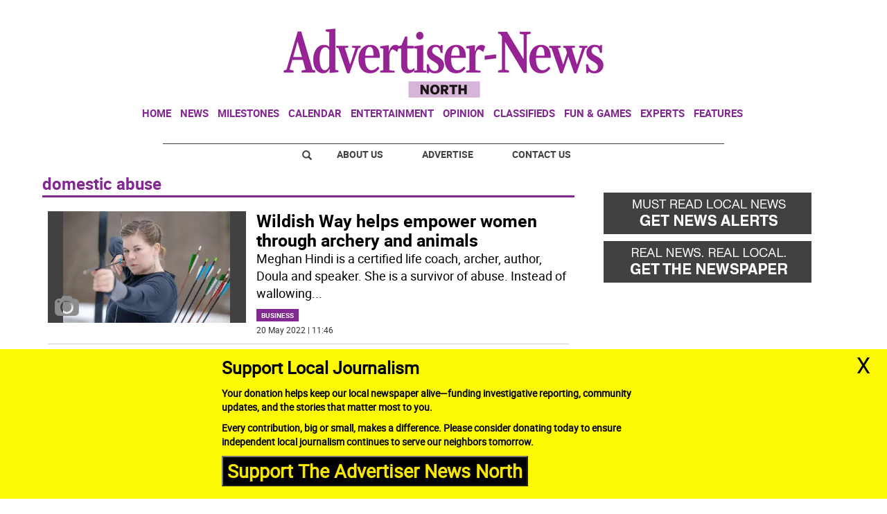

--- FILE ---
content_type: text/html
request_url: https://www.advertisernewsnorth.com/tag/-/meta/domestic-abuse
body_size: 13378
content:
  <!doctype html>  <html class="ltr" dir="ltr" lang="en-US"> <head> <meta content="text/html; charset=UTF-8" http-equiv="content-type"> <title>domestic abuse</title> <link rel="shortcut icon" href="https://www.advertisernewsnorth.com/base-portlet/webrsrc/ctxvar/cb90b762-2f46-43a0-a4d4-d11a168e8b5f.jpeg"> <style amp-custom> .mln_uppercase_mln
		{
			text-transform:uppercase
		}
		
		.mln_small-caps_mln
		{
			font-variant:small-caps
		}
		</style> <meta name="keywords" content="domestic abuse"> <meta name="description" content="domestic abuse"> <meta property="og:type" content="Article"> <meta property="og:title" content="domestic abuse"> <meta property="og:description" content="domestic abuse"> <meta property="og:image" content="https://www.advertisernewsnorth.com/news-portlet/getogimage/86fa0426-d1d0-4b67-981c-42aa16a9cebb.png"> <meta property="og:url" content="https://www.advertisernewsnorth.com/tag/-/meta/domestic-abuse"> <meta property="og:site_name" content="www.advertisernewsnorth.com"> <link rel="canonical" href="https://www.advertisernewsnorth.com/tag/-/meta/domestic-abuse"> <meta name="viewport" content="width=device-width"> <meta name="twitter:card" content="summary_large_image"> <meta name="twitter:card" content="summary_large_image"> <meta name="twitter:site" content="@theadvnews"> <link href="https://www.advertisernewsnorth.com/base-portlet/webrsrc/theme/d6c3af7cd40529e529cfb5786f53aa37.css" rel="stylesheet" type="text/css"> <script type="text/javascript" src="/base-portlet/webrsrc/b9740ad96ea5b5f2db95cd4b031d9c78.js"></script> <script type="text/javascript">/*<![CDATA[*/var ITER=ITER||{};ITER.CONTEXT=ITER.CONTEXT||{};ITER.CONTEXT.sections=[];ITER.CONTEXT.isArticlePage=function(){return false};ITER.CONTEXT.articleId="";ITER.CONTEXT.contextIs=function(a){return a==="MetadataPage"};ITER.HOOK=ITER.HOOK||{};ITER.HOOK.onDisqusNewComment=function(a){};ITER.RESOURCE=ITER.RESOURCE||{};ITER.RESOURCE.Deferred=function(){var b;var a;var c=new Promise(function(e,d){b=e;a=d});c.resolve=b;c.reject=a;return c};ITER.RESOURCE.onLoad=ITER.RESOURCE.onLoad||[];ITER.RESOURCE.onInit=ITER.RESOURCE.onInit||[];ITER.RESOURCE.onLoad["util-http"]=new ITER.RESOURCE.Deferred();ITER.RESOURCE.onLoad["util-url"]=new ITER.RESOURCE.Deferred();ITER.RESOURCE.onLoad["util-cookie"]=new ITER.RESOURCE.Deferred();ITER.RESOURCE.onLoad["util-event"]=new ITER.RESOURCE.Deferred();ITER.RESOURCE.onLoad["util-message"]=new ITER.RESOURCE.Deferred();ITER.RESOURCE.onLoad.statistics=new ITER.RESOURCE.Deferred();ITER.RESOURCE.onLoad.reading=new ITER.RESOURCE.Deferred();ITER.RESOURCE.onLoad.konami=new ITER.RESOURCE.Deferred();ITER.RESOURCE.onLoad.adblock=new ITER.RESOURCE.Deferred();ITER.RESOURCE.onLoad.captcha=new ITER.RESOURCE.Deferred();ITER.RESOURCE.onLoad["iter-ui-tabs"]=new ITER.RESOURCE.Deferred();ITER.RESOURCE.onLoad["autocomplete-js"]=new ITER.RESOURCE.Deferred();ITER.RESOURCE.onLoad.form=new ITER.RESOURCE.Deferred();ITER.RESOURCE.onLoad["teaser-date"]=new ITER.RESOURCE.Deferred();ITER.RESOURCE.onLoad["search-date"]=new ITER.RESOURCE.Deferred();ITER.RESOURCE.onLoad.unregister=new ITER.RESOURCE.Deferred();ITER.RESOURCE.onLoad.recommendations=new ITER.RESOURCE.Deferred();ITER.RESOURCE.onLoad.surveys=new ITER.RESOURCE.Deferred();ITER.RESOURCE.onLoad["embed-article"]=new ITER.RESOURCE.Deferred();ITER.RESOURCE.CUSTOM=ITER.RESOURCE.CUSTOM||{};ITER.USER=ITER.USER||{};ITER.USER.id="";/*]]>*/</script> <script type="text/javascript" src="/html/js/iter-libraries/iter-util-url.js?v=4.1.17639892" defer onload="ITER.RESOURCE.onLoad['util-url'].resolve(true)"></script> <script type="text/javascript" src="/html/js/iter-libraries/iter-util-cookie.js?v=4.1.17639892" defer onload="ITER.RESOURCE.onLoad['util-cookie'].resolve(true)"></script> <script type="text/javascript" src="/html/js/iter-libraries/iter-konami.js?v=4.1.17639892" defer onload="ITER.RESOURCE.onLoad['konami'].resolve(true)"></script> <script type="text/javascript" src="/html/js/iter-libraries/iter-util-http.js?v=4.1.17639892" defer onload="ITER.RESOURCE.onLoad['util-http'].resolve(true)"></script> <script type="text/javascript" src="/html/js/iter-libraries/iter-statistics.js?v=4.1.17639892" defer onload="ITER.RESOURCE.onLoad['statistics'].resolve(true)"></script> <script type="text/javascript" src="/html/js/iter-libraries/iter-util-message.js?v=4.1.17639892" defer onload="ITER.RESOURCE.onLoad['util-message'].resolve(true)"></script> <script>/*<![CDATA[*/jQryIter.u="";/*]]>*/</script> <script type="text/javascript">/*<![CDATA[*/(function(a){a.contextSections=function(){return[]};a.contextIsArticlePage=function(){return false};a.articleId=function(){return""};a.contextIs=function(b){if(b=="HomePage"){return false}else{if(b=="ArticlePage"){return false}else{if(b=="SearchPage"){return false}else{if(b=="SectionPage"){return false}else{if(b=="MetadataPage"){return true}}}}}}})(jQryIter);/*]]>*/</script> <script type="text/javascript" src="https://www.advertisernewsnorth.com/base-portlet/webrsrc/theme/4e13b97e12a322c53e7cba19e6308f53.js"></script> <script async src="https://www.googletagmanager.com/gtag/js?id=UA-29603125-1"></script> <script type="text/javascript">/*<![CDATA[*/window.dataLayer=window.dataLayer||[];function gtag(){dataLayer.push(arguments)}gtag("js",new Date());var canonical=(document.querySelector("link[rel=canonical]")||{}).href;if(typeof canonical==="undefined"){gtag("config","UA-29603125-1")}else{gtag("config","UA-29603125-1",{page_location:canonical})};/*]]>*/</script> </head> <body class=" controls-visible signed-out public-page"> <script type="text/javascript">/*<![CDATA[*/jQryIter(document).on("click",".ui-accordion-header",function(){jQryIter(window).resize()});/*]]>*/</script> <div class="iter-page-frame"> <header class="iter-header-wrapper" id="iter-header-wrapper">  <div class="portlet-boundary portlet-static-end portlet-nested-portlets"> <div id="theme-6-header" class="ly-theme-6-header"> <div class="container-header container-fluid  nopadding"> <div class="container nopadding"> <div class="row top"> <div class="top-one-col col-md-12  portlet-column nopadding" id="top-one-col"> </div> <div class="top-two-col col-md-12  portlet-column nopadding" id="top-two-col"> <div id="" class="portlet-boundary portlet-static-end htmlcontainer-portlet"> <div> <script>/*<![CDATA[*/(function(e,f,g){a=e.createElement(f);m=e.getElementsByTagName(f)[0];a.src=g;a.setAttribute("async","");a.setAttribute("type","text/javascript");a.setAttribute("crossorigin","anonymous");m.parentNode.insertBefore(a,m)})(document,"script","https://adatoolbar.com/wp-json/onlineada/v1/accessibility-toolbar/e687213560c8b");/*]]>*/</script> </div> </div> <div id="" class="portlet-boundary portlet-static-end adcontainer-portlet mB20 mT20 center-table"> <div> <script async src="https://securepubads.g.doubleclick.net/tag/js/gpt.js"></script> <script>/*<![CDATA[*/window.googletag=window.googletag||{cmd:[]};googletag.cmd.push(function(){googletag.defineSlot("/359827676/AN_TopBanner",[[1,1],[728,90]],"div-gpt-ad-1614194139202-0").addService(googletag.pubads());googletag.pubads().enableSingleRequest();googletag.enableServices()});/*]]>*/</script> <div id="div-gpt-ad-1614194139202-0"> <script>/*<![CDATA[*/googletag.cmd.push(function(){googletag.display("div-gpt-ad-1614194139202-0")});/*]]>*/</script> </div> </div> </div> <div id="" class="portlet-boundary portlet-static-end htmlcontainer-portlet"> <div> <div> <a class="header-logo" href="/"> </a> </div> </div> </div> <div id="2788196193" class="portlet-boundary portlet-static-end menu-portlet main-navigation"> <div id="menu_2788196193" class="menu_secc "> <div class="nav-dropdown nav noSubNav"> <ul class="parent-nav lst cf"> <li class="lst-item tabnav  sect-606 sect-7ec329211cbe49532853e1fe61f5e896"> <div class="tab-grp"> <a href="/" class="tab-item lnk" title="Home"> <span class="iconBefore"></span> <strong class="sectionName">Home</strong> <span class="iconAfter"></span> </a> <span class="hasChildsIcon"></span> <div class="child-nav cf"> <ul class="lst-std lst level-2"> <div class="lst-items"> <li class="lst-item   sect-640 sect-a2fab7931864ab049880a6613cd64598"> <a href="http://strausnews.com" rel="nofollow noopener noreferrer" class=" lnk" target="_blank" title="About Us"> <span class="iconBefore"></span> <span class="sectionName">About Us</span> <span class="iconAfter"></span> </a> </li> <li class="lst-item   sect-641 sect-4bd4c916cc888ddd63c5d5e9b802768c"> <a href="http://strausnews.com/advertise.html" rel="nofollow noopener noreferrer" class=" lnk" target="_blank" title="Advertise"> <span class="iconBefore"></span> <span class="sectionName">Advertise</span> <span class="iconAfter"></span> </a> </li> <li class="lst-item   sect-642 sect-f065ddc45d8f2e1685baf0bc581504de"> <a href="/contact-us" class=" lnk" title="Contact Us"> <span class="iconBefore"></span> <span class="sectionName">Contact Us</span> <span class="iconAfter"></span> </a> </li> <li class="lst-item   sect-643 sect-719e32d916b410c9508660cc134b5a62"> <a href="https://straussubscriptions.adperfect.com/channel/C0A801A91dfbb1B682Itt32DB51C/publication/C0A801A91da432A3CEoiL205FFD0" rel="nofollow noopener noreferrer" class=" lnk" target="_blank" title="Subscribe To Paper"> <span class="iconBefore"></span> <span class="sectionName">Subscribe To Paper</span> <span class="iconAfter"></span> </a> </li> <li class="lst-item   sect-644 sect-d9b0d5daa99976fd32ac5904530e29a0"> <a href="/sign-up-for-emails" class=" lnk" title="Sign Up for Emails"> <span class="iconBefore"></span> <span class="sectionName">Sign Up for Emails</span> <span class="iconAfter"></span> </a> </li> <li class="lst-item   sect-645 sect-fb87acb174241b40e68524b36106d1c2"> <a href="/where-to-pick-us-up" class=" lnk" title="Where to Pick Us Up"> <span class="iconBefore"></span> <span class="sectionName">Where to Pick Us Up</span> <span class="iconAfter"></span> </a> </li> <li class="lst-item   sect-646 sect-687831fd8afba321159fc2624f464fa3"> <a href="/submit-stuff" class=" lnk" title="Submit Stuff"> <span class="iconBefore"></span> <span class="sectionName">Submit Stuff</span> <span class="iconAfter"></span> </a> </li> </div> </ul> </div> </div> </li> <li class="lst-item tabnav  sect-607 sect-5d801d41995a40ef14e9979a38cbcdae"> <div class="tab-grp"> <a href="/news" class="tab-item lnk" title="News"> <span class="iconBefore"></span> <strong class="sectionName">News</strong> <span class="iconAfter"></span> </a> <span class="hasChildsIcon"></span> <div class="child-nav cf"> <ul class="lst-std lst level-2"> <div class="lst-items"> <li class="lst-item   sect-636 sect-32661e0ade1b6b5f955b8459b873645f"> <a href="/news/business" class=" lnk" title="Business"> <span class="iconBefore"></span> <span class="sectionName">Business</span> <span class="iconAfter"></span> </a> </li> <li class="lst-item   sect-637 sect-41f5692a4fb7e2ba098a7f5728dac930"> <a href="/news/local-news" class=" lnk" title="Local News"> <span class="iconBefore"></span> <span class="sectionName">Local News</span> <span class="iconAfter"></span> </a> </li> <li class="lst-item   sect-638 sect-5d65aa1d25dfeeaab91f2a376f58efa0"> <a href="/news/police-fire" class=" lnk" title="Police &amp; Fire"> <span class="iconBefore"></span> <span class="sectionName">Police &amp; Fire</span> <span class="iconAfter"></span> </a> </li> <li class="lst-item   sect-639 sect-9ebc62130032cf67847ecb9f082a2a48"> <a href="/news/sports" class=" lnk" title="Sports"> <span class="iconBefore"></span> <span class="sectionName">Sports</span> <span class="iconAfter"></span> </a> </li> </div> </ul> </div> </div> </li> <li class="lst-item tabnav  sect-609 sect-a58c292ef3a91aad953b6016689a2313"> <div class="tab-grp"> <a href="/milestones" class="tab-item lnk" title="Milestones"> <span class="iconBefore"></span> <strong class="sectionName">Milestones</strong> <span class="iconAfter"></span> </a> <span class="hasChildsIcon"></span> <div class="child-nav cf"> <ul class="lst-std lst level-2"> <div class="lst-items"> <li class="lst-item   sect-633 sect-07c7d562618df5b0d792d42d7f51f2b7"> <a href="/milestones/obituaries" class=" lnk" title="Obituaries"> <span class="iconBefore"></span> <span class="sectionName">Obituaries</span> <span class="iconAfter"></span> </a> </li> <li class="lst-item   sect-634 sect-f36bed6bda0660fa3c29a60cfe3c8b73"> <a href="/milestones/announcements" class=" lnk" title="Announcements"> <span class="iconBefore"></span> <span class="sectionName">Announcements</span> <span class="iconAfter"></span> </a> </li> <li class="lst-item   sect-635 sect-f7d5674d09a7513d9798ea80576e6df2"> <a href="/milestones/honor-roll-dean-s-list" class=" lnk" title="Honor Roll/Dean's List"> <span class="iconBefore"></span> <span class="sectionName">Honor Roll/Dean's List</span> <span class="iconAfter"></span> </a> </li> </div> </ul> </div> </div> </li> <li class="lst-item tabnav  sect-1444 sect-7d7651c242f6881103dbb5c205d0fef2"> <a href="/events-calendar" class="tab-item lnk" title="Calendar"> <span class="iconBefore"></span> <span class="sectionName">Calendar</span> <span class="iconAfter"></span> </a> </li> <li class="lst-item tabnav  sect-611 sect-935c285869f5ecbab839bffcf67e8603"> <a href="/entertainment" class="tab-item lnk" title="Entertainment"> <span class="iconBefore"></span> <span class="sectionName">Entertainment</span> <span class="iconAfter"></span> </a> </li> <li class="lst-item tabnav  sect-612 sect-665f40de46d66d599701fb26780ba152"> <div class="tab-grp"> <a href="/opinion" class="tab-item lnk" title="Opinion"> <span class="iconBefore"></span> <strong class="sectionName">Opinion</strong> <span class="iconAfter"></span> </a> <span class="hasChildsIcon"></span> <div class="child-nav cf"> <ul class="lst-std lst level-2"> <div class="lst-items"> <li class="lst-item   sect-630 sect-10637bf687e38f25548abca244a73cb4"> <a href="/opinion/cartoons" class=" lnk" title="Cartoons"> <span class="iconBefore"></span> <span class="sectionName">Cartoons</span> <span class="iconAfter"></span> </a> </li> <li class="lst-item   sect-631 sect-9fe58a86746f99a3c0881df01bcf7e3b"> <a href="/opinion/columns" class=" lnk" title="Columns"> <span class="iconBefore"></span> <span class="sectionName">Columns</span> <span class="iconAfter"></span> </a> </li> <li class="lst-item   sect-632 sect-bd1861764b0a7d2e7f14483c7b03114e"> <a href="/opinion/letters-to-the-editor" class=" lnk" title="Letters to the Editor"> <span class="iconBefore"></span> <span class="sectionName">Letters to the Editor</span> <span class="iconAfter"></span> </a> </li> </div> </ul> </div> </div> </li> <li class="lst-item tabnav  sect-613 sect-4457dc032a475acd72b0c26de00d5475"> <a href="http://strausnews.marketplace.adperfect.com/" rel="nofollow noopener noreferrer" class="tab-item lnk" target="_blank" title="Classifieds"> <span class="iconBefore"></span> <span class="sectionName">Classifieds</span> <span class="iconAfter"></span> </a> </li> <li class="lst-item tabnav  sect-614 sect-4ab12566ac0b8655b55cd6809dace40e"> <div class="tab-grp"> <a href="/fun-games" class="tab-item lnk" title="Fun &amp; Games"> <span class="iconBefore"></span> <strong class="sectionName">Fun &amp; Games</strong> <span class="iconAfter"></span> </a> <span class="hasChildsIcon"></span> <div class="child-nav cf"> <ul class="lst-std lst level-2"> <div class="lst-items"> <li class="lst-item   sect-1372 sect-0823b41a44d098ef00e0d042682e8966"> <a href="/pets" class=" lnk" title="Pets"> <span class="iconBefore"></span> <span class="sectionName">Pets</span> <span class="iconAfter"></span> </a> </li> </div> </ul> </div> </div> </li> <li class="lst-item tabnav  sect-615 sect-f1f24bf39861f44c384dc54c6d74ed33"> <div class="tab-grp"> <a href="/experts" class="tab-item lnk" title="Experts"> <span class="iconBefore"></span> <strong class="sectionName">Experts</strong> <span class="iconAfter"></span> </a> <span class="hasChildsIcon"></span> <div class="child-nav cf"> <ul class="lst-std lst level-2"> <div class="lst-items"> <li class="lst-item   sect-1423 sect-8a11190fa71fceb57667fcdb10f1a3a4"> <a href="/experts/local-home-pros" class=" lnk" title="Local Home Pros"> <span class="iconBefore"></span> <span class="sectionName">Local Home Pros</span> <span class="iconAfter"></span> </a> </li> </div> </ul> </div> </div> </li> <li class="lst-item tabnav  sect-616 sect-349c201515822a72eb356125b0c0b14a"> <div class="tab-grp"> <a href="/features" class="tab-item lnk" title="Features"> <span class="iconBefore"></span> <strong class="sectionName">Features</strong> <span class="iconAfter"></span> </a> <span class="hasChildsIcon"></span> <div class="child-nav cf"> <ul class="lst-std lst level-2"> <div class="lst-items"> <li class="lst-item   sect-621 sect-3e74054a5b2e828f31be6acea35f3012"> <a href="/features/back-to-school" class=" lnk" title="Back to School"> <span class="iconBefore"></span> <span class="sectionName">Back to School</span> <span class="iconAfter"></span> </a> </li> <li class="lst-item   sect-1221 sect-213658549f4b8518eeb19fe81be729f7"> <a href="/features/bride-guide" class=" lnk" title="Bride Guide"> <span class="iconBefore"></span> <span class="sectionName">Bride Guide</span> <span class="iconAfter"></span> </a> </li> <li class="lst-item   sect-622 sect-0102ac9f3efcc4bf84c110cd950dfd62"> <a href="/features/foodie" class=" lnk" title="Foodie"> <span class="iconBefore"></span> <span class="sectionName">Foodie</span> <span class="iconAfter"></span> </a> </li> <li class="lst-item   sect-623 sect-673193710a3bf771586f7ca1bda0362b"> <a href="/features/healthy-you" class=" lnk" title="Healthy You"> <span class="iconBefore"></span> <span class="sectionName">Healthy You</span> <span class="iconAfter"></span> </a> </li> <li class="lst-item   sect-624 sect-6d0157f80d31454f136d9b3f76c5bc3b"> <a href="/features/home-garden" class=" lnk" title="Home and Garden"> <span class="iconBefore"></span> <span class="sectionName">Home and Garden</span> <span class="iconAfter"></span> </a> </li> <li class="lst-item   sect-1398 sect-7e5ed33fc50b3a9b869173622c82e890"> <a href="/features/senior-living" class=" lnk" title="Senior Living"> <span class="iconBefore"></span> <span class="sectionName">Senior Living</span> <span class="iconAfter"></span> </a> </li> <li class="lst-item   sect-625 sect-60f92242d69ec1fcb0f53758f088a5c3"> <a href="/features/teen" class=" lnk" title="Teen"> <span class="iconBefore"></span> <span class="sectionName">Teen</span> <span class="iconAfter"></span> </a> </li> <li class="lst-item   sect-626 sect-018a29ab92391dfac9f386884460774a"> <a href="https://strausnews.com/orangecountyinsiderguide/" rel="nofollow noopener noreferrer" class=" lnk" target="_blank" title="Orange County Insider Guide"> <span class="iconBefore"></span> <span class="sectionName">Orange County Insider Guide</span> <span class="iconAfter"></span> </a> </li> <li class="lst-item   sect-627 sect-bcb8005252cce6d80361a019a101321f"> <a href="https://strausnews.com/passaicountyinsiderguide/" rel="nofollow noopener noreferrer" class=" lnk" target="_blank" title="Passaic County Insider Guide"> <span class="iconBefore"></span> <span class="sectionName">Passaic County Insider Guide</span> <span class="iconAfter"></span> </a> </li> <li class="lst-item   sect-628 sect-36ab55fc6fbcd6a61afab8d206cf643a"> <a href="https://strausnews.com/pikecountyinsiderguide/" rel="nofollow noopener noreferrer" class=" lnk" target="_blank" title="Pike County Insider Guide"> <span class="iconBefore"></span> <span class="sectionName">Pike County Insider Guide</span> <span class="iconAfter"></span> </a> </li> <li class="lst-item   sect-629 sect-ce570b4e2924c29954792aa4bcfc98b9"> <a href="https://strausnews.com/sussexcountyinsiderguide/" rel="nofollow noopener noreferrer" class=" lnk" target="_blank" title="Sussex County Insider Guide"> <span class="iconBefore"></span> <span class="sectionName">Sussex County Insider Guide</span> <span class="iconAfter"></span> </a> </li> </div> </ul> </div> </div> </li> </ul> </div> </div> <script type="text/javascript">/*<![CDATA[*/prepareMenuJs("2788196193");/*]]>*/</script> </div> </div> <div class="top-three-col col-md-12  portlet-column nopadding" id="top-three-col"> </div> <div class="top-four-col col-md-12 portlet-column nopadding" id="top-four-col"> <div id="" class="portlet-boundary portlet-static-end htmlcontainer-portlet"> <div> <div class="header-separator"></div> <ul class="html-navigation"> <li class="search-icon-wrapper"> <div class="search-icon"></div></li> <li><a class="login" href="http://strausnews.com/" target="_blank">About Us</a></li> <li class="yellow"><a class="paywall" href="http://strausnews.com/advertise.html" target="_blank">Advertise</a></li> <li class="yellow"><a class="classiffied" href="/contact-us">Contact Us</a></li> </ul> </div> </div> </div> </div> </div> </div> <div class="container-floating-header inactive"> <div class="container nopadding"> <div class="floating-header"> <div class="row top-floating"> <div class="top-floating-left-col portlet-column nopadding" id="top-floating-left-col"> <div id="" class="portlet-boundary portlet-static-end htmlcontainer-portlet mobile-menu-wrapper"> <div> <div> <div class="mobile-menu"></div> <a class="header-logo" href="/"></a> </div> </div> </div> <div id="" class="portlet-boundary portlet-static-end adcontainer-portlet mB10 mT10 center-table"> <div> <script async src="https://securepubads.g.doubleclick.net/tag/js/gpt.js"></script> <script>/*<![CDATA[*/window.googletag=window.googletag||{cmd:[]};googletag.cmd.push(function(){googletag.defineSlot("/359827676/AN_MobileTopBanner",[[320,50],[1,1]],"div-gpt-ad-1614195995755-0").addService(googletag.pubads());googletag.pubads().enableSingleRequest();googletag.enableServices()});/*]]>*/</script> <div id="div-gpt-ad-1614195995755-0"> <script>/*<![CDATA[*/googletag.cmd.push(function(){googletag.display("div-gpt-ad-1614195995755-0")});/*]]>*/</script> </div> </div> </div> <div id="" class="portlet-boundary portlet-static-end htmlcontainer-portlet html-navigation-wrapper"> <div> <ul class="html-navigation"> <li><a class="readmore" href="/sign-up-for-emails">NEWSLETTER</a></li> <li><a class="paywall" href="https://www.paypal.com/cgi-bin/webscr?cmd=_s-xclick&amp;hosted_button_id=6RU6RQF42Y32L&amp;source=url" target="_blank">DONATE</a></li> </ul> </div> </div> </div> </div> </div> </div> </div> <div class="container-menu container-fluid inactive"> <div class="row top-search"> <div class="top-search-left-col col-xs-9 col-md-11 portlet-column nopadding" id="top-search-left-col"> <div id="" class="portlet-boundary portlet-static-end htmlcontainer-portlet"> <div> </div> </div> <div id="" class="portlet-boundary portlet-static-end adcontainer-portlet"> </div> <div id="352356484" class="portlet-boundary portlet-static-end advanced-search-portlet"> <span class="iter-field iter-field-text"> <span class="iter-field-content"> <span class="iter-field-element"> <input id="_352356484_keywords" type="text" value="" name="keywords" inlinefield="true" class="iter-field-input iter-field-input-text" onkeydown="javascript:_352356484_onKeyEnterSearch(event)" placeholder=""> </span> </span> </span> <span class="iter-button iter-button-submit"> <span class="iter-button-content"> <input id="_352356484_search" type="submit" name="search" value="" class="iter-button-input iter-button-input-submit" onclick="javascript:_352356484_onClickSearch()"> </span> </span> <script type="text/javascript">/*<![CDATA[*/function _352356484_cleanKeywords(i){var j="";var h="";for(var f=0;f<i.length;f++){var g=i[f];if(!(g=="/"||g=="\\"||g=="~"||g=="!"||g=="("||g==")")){h+=g}else{h+=" "}}h=encodeURIComponent(h);for(var f=0;f<h.length;f++){var g=h[f];if(g=="'"){j+="%27"}else{j+=g}}return j}function _352356484_onClickSearch(){var e=_352356484_cleanKeywords(jQryIter("#_352356484_keywords").val());if(e.length>0){var d="/search-results/-/search/";var f="/false/false/19831212/20251212/date/true/true/0/0/meta/0/0/0/1";window.location.href=d+e+f}}function _352356484_onKeyEnterSearch(b){if(b.keyCode==13){_352356484_onClickSearch()}};/*]]>*/</script> </div> </div> <div class="top-search-right-col col-xs-3 col-md-1 portlet-column nopadding" id="top-search-right-col"> <div id="" class="portlet-boundary portlet-static-end htmlcontainer-portlet"> <div> </div> </div> <div id="" class="portlet-boundary portlet-static-end htmlcontainer-portlet"> <div> <div class="close-menu"> x 
           </div> </div> </div> <div id="" class="portlet-boundary portlet-static-end htmlcontainer-portlet"> <div> </div> </div> </div> </div> <div class="row middle-menu"> <div class="middle-menu-left-col col-sm-4 portlet-column nopadding" id="top-search-left-col"> <div id="3637658425" class="portlet-boundary portlet-static-end menu-portlet"> <div id="menu_3637658425" class="menu_secc_unfolded "> <div class="nav-dropdown nav noSubNav"> <ul class="parent-nav lst cf"> <li class="lst-item tabnav  sect-562 sect-556f9a3b33cc57271d5e128c12187c66"> <div class="tab-grp"> <a href="/" class="tab-item lnk" title="Sections"> <span class="iconBefore"></span> <strong class="sectionName">Sections</strong> <span class="iconAfter"></span> </a> <span class="hasChildsIcon"></span> <div class="child-nav cf"> <ul class="lst-std lst level-2"> <div class="lst-items"> <li class="lst-item   sect-606 sect-7ec329211cbe49532853e1fe61f5e896"> <div class="tab-grp"> <a href="/" class=" lnk" title="Home"> <span class="iconBefore"></span> <strong class="sectionName">Home</strong> <span class="iconAfter"></span> </a> <span class="hasChildsIcon"></span> <div class="child-nav cf"> <ul class="lst-std lst level-3"> <div class="lst-items"> <li class="lst-item   sect-640 sect-a2fab7931864ab049880a6613cd64598"> <a href="http://strausnews.com" rel="nofollow noopener noreferrer" class=" lnk" target="_blank" title="About Us"> <span class="iconBefore"></span> <span class="sectionName">About Us</span> <span class="iconAfter"></span> </a> </li> <li class="lst-item   sect-641 sect-4bd4c916cc888ddd63c5d5e9b802768c"> <a href="http://strausnews.com/advertise.html" rel="nofollow noopener noreferrer" class=" lnk" target="_blank" title="Advertise"> <span class="iconBefore"></span> <span class="sectionName">Advertise</span> <span class="iconAfter"></span> </a> </li> <li class="lst-item   sect-642 sect-f065ddc45d8f2e1685baf0bc581504de"> <a href="/contact-us" class=" lnk" title="Contact Us"> <span class="iconBefore"></span> <span class="sectionName">Contact Us</span> <span class="iconAfter"></span> </a> </li> <li class="lst-item   sect-643 sect-719e32d916b410c9508660cc134b5a62"> <a href="https://straussubscriptions.adperfect.com/channel/C0A801A91dfbb1B682Itt32DB51C/publication/C0A801A91da432A3CEoiL205FFD0" rel="nofollow noopener noreferrer" class=" lnk" target="_blank" title="Subscribe To Paper"> <span class="iconBefore"></span> <span class="sectionName">Subscribe To Paper</span> <span class="iconAfter"></span> </a> </li> <li class="lst-item   sect-644 sect-d9b0d5daa99976fd32ac5904530e29a0"> <a href="/sign-up-for-emails" class=" lnk" title="Sign Up for Emails"> <span class="iconBefore"></span> <span class="sectionName">Sign Up for Emails</span> <span class="iconAfter"></span> </a> </li> <li class="lst-item   sect-645 sect-fb87acb174241b40e68524b36106d1c2"> <a href="/where-to-pick-us-up" class=" lnk" title="Where to Pick Us Up"> <span class="iconBefore"></span> <span class="sectionName">Where to Pick Us Up</span> <span class="iconAfter"></span> </a> </li> <li class="lst-item   sect-646 sect-687831fd8afba321159fc2624f464fa3"> <a href="/submit-stuff" class=" lnk" title="Submit Stuff"> <span class="iconBefore"></span> <span class="sectionName">Submit Stuff</span> <span class="iconAfter"></span> </a> </li> </div> </ul> </div> </div> </li> <li class="lst-item   sect-607 sect-5d801d41995a40ef14e9979a38cbcdae"> <div class="tab-grp"> <a href="/news" class=" lnk" title="News"> <span class="iconBefore"></span> <strong class="sectionName">News</strong> <span class="iconAfter"></span> </a> <span class="hasChildsIcon"></span> <div class="child-nav cf"> <ul class="lst-std lst level-3"> <div class="lst-items"> <li class="lst-item   sect-636 sect-32661e0ade1b6b5f955b8459b873645f"> <a href="/news/business" class=" lnk" title="Business"> <span class="iconBefore"></span> <span class="sectionName">Business</span> <span class="iconAfter"></span> </a> </li> <li class="lst-item   sect-637 sect-41f5692a4fb7e2ba098a7f5728dac930"> <a href="/news/local-news" class=" lnk" title="Local News"> <span class="iconBefore"></span> <span class="sectionName">Local News</span> <span class="iconAfter"></span> </a> </li> <li class="lst-item   sect-638 sect-5d65aa1d25dfeeaab91f2a376f58efa0"> <a href="/news/police-fire" class=" lnk" title="Police &amp; Fire"> <span class="iconBefore"></span> <span class="sectionName">Police &amp; Fire</span> <span class="iconAfter"></span> </a> </li> <li class="lst-item   sect-639 sect-9ebc62130032cf67847ecb9f082a2a48"> <a href="/news/sports" class=" lnk" title="Sports"> <span class="iconBefore"></span> <span class="sectionName">Sports</span> <span class="iconAfter"></span> </a> </li> </div> </ul> </div> </div> </li> <li class="lst-item   sect-609 sect-a58c292ef3a91aad953b6016689a2313"> <div class="tab-grp"> <a href="/milestones" class=" lnk" title="Milestones"> <span class="iconBefore"></span> <strong class="sectionName">Milestones</strong> <span class="iconAfter"></span> </a> <span class="hasChildsIcon"></span> <div class="child-nav cf"> <ul class="lst-std lst level-3"> <div class="lst-items"> <li class="lst-item   sect-633 sect-07c7d562618df5b0d792d42d7f51f2b7"> <a href="/milestones/obituaries" class=" lnk" title="Obituaries"> <span class="iconBefore"></span> <span class="sectionName">Obituaries</span> <span class="iconAfter"></span> </a> </li> <li class="lst-item   sect-634 sect-f36bed6bda0660fa3c29a60cfe3c8b73"> <a href="/milestones/announcements" class=" lnk" title="Announcements"> <span class="iconBefore"></span> <span class="sectionName">Announcements</span> <span class="iconAfter"></span> </a> </li> <li class="lst-item   sect-635 sect-f7d5674d09a7513d9798ea80576e6df2"> <a href="/milestones/honor-roll-dean-s-list" class=" lnk" title="Honor Roll/Dean's List"> <span class="iconBefore"></span> <span class="sectionName">Honor Roll/Dean's List</span> <span class="iconAfter"></span> </a> </li> </div> </ul> </div> </div> </li> <li class="lst-item   sect-1444 sect-7d7651c242f6881103dbb5c205d0fef2"> <a href="/events-calendar" class=" lnk" title="Calendar"> <span class="iconBefore"></span> <span class="sectionName">Calendar</span> <span class="iconAfter"></span> </a> </li> <li class="lst-item   sect-611 sect-935c285869f5ecbab839bffcf67e8603"> <a href="/entertainment" class=" lnk" title="Entertainment"> <span class="iconBefore"></span> <span class="sectionName">Entertainment</span> <span class="iconAfter"></span> </a> </li> <li class="lst-item   sect-612 sect-665f40de46d66d599701fb26780ba152"> <div class="tab-grp"> <a href="/opinion" class=" lnk" title="Opinion"> <span class="iconBefore"></span> <strong class="sectionName">Opinion</strong> <span class="iconAfter"></span> </a> <span class="hasChildsIcon"></span> <div class="child-nav cf"> <ul class="lst-std lst level-3"> <div class="lst-items"> <li class="lst-item   sect-630 sect-10637bf687e38f25548abca244a73cb4"> <a href="/opinion/cartoons" class=" lnk" title="Cartoons"> <span class="iconBefore"></span> <span class="sectionName">Cartoons</span> <span class="iconAfter"></span> </a> </li> <li class="lst-item   sect-631 sect-9fe58a86746f99a3c0881df01bcf7e3b"> <a href="/opinion/columns" class=" lnk" title="Columns"> <span class="iconBefore"></span> <span class="sectionName">Columns</span> <span class="iconAfter"></span> </a> </li> <li class="lst-item   sect-632 sect-bd1861764b0a7d2e7f14483c7b03114e"> <a href="/opinion/letters-to-the-editor" class=" lnk" title="Letters to the Editor"> <span class="iconBefore"></span> <span class="sectionName">Letters to the Editor</span> <span class="iconAfter"></span> </a> </li> </div> </ul> </div> </div> </li> <li class="lst-item   sect-613 sect-4457dc032a475acd72b0c26de00d5475"> <a href="http://strausnews.marketplace.adperfect.com/" rel="nofollow noopener noreferrer" class=" lnk" target="_blank" title="Classifieds"> <span class="iconBefore"></span> <span class="sectionName">Classifieds</span> <span class="iconAfter"></span> </a> </li> <li class="lst-item   sect-614 sect-4ab12566ac0b8655b55cd6809dace40e"> <div class="tab-grp"> <a href="/fun-games" class=" lnk" title="Fun &amp; Games"> <span class="iconBefore"></span> <strong class="sectionName">Fun &amp; Games</strong> <span class="iconAfter"></span> </a> <span class="hasChildsIcon"></span> <div class="child-nav cf"> <ul class="lst-std lst level-3"> <div class="lst-items"> <li class="lst-item   sect-1372 sect-0823b41a44d098ef00e0d042682e8966"> <a href="/pets" class=" lnk" title="Pets"> <span class="iconBefore"></span> <span class="sectionName">Pets</span> <span class="iconAfter"></span> </a> </li> </div> </ul> </div> </div> </li> <li class="lst-item   sect-615 sect-f1f24bf39861f44c384dc54c6d74ed33"> <div class="tab-grp"> <a href="/experts" class=" lnk" title="Experts"> <span class="iconBefore"></span> <strong class="sectionName">Experts</strong> <span class="iconAfter"></span> </a> <span class="hasChildsIcon"></span> <div class="child-nav cf"> <ul class="lst-std lst level-3"> <div class="lst-items"> <li class="lst-item   sect-1423 sect-8a11190fa71fceb57667fcdb10f1a3a4"> <a href="/experts/local-home-pros" class=" lnk" title="Local Home Pros"> <span class="iconBefore"></span> <span class="sectionName">Local Home Pros</span> <span class="iconAfter"></span> </a> </li> </div> </ul> </div> </div> </li> <li class="lst-item   sect-616 sect-349c201515822a72eb356125b0c0b14a"> <div class="tab-grp"> <a href="/features" class=" lnk" title="Features"> <span class="iconBefore"></span> <strong class="sectionName">Features</strong> <span class="iconAfter"></span> </a> <span class="hasChildsIcon"></span> <div class="child-nav cf"> <ul class="lst-std lst level-3"> <div class="lst-items"> <li class="lst-item   sect-621 sect-3e74054a5b2e828f31be6acea35f3012"> <a href="/features/back-to-school" class=" lnk" title="Back to School"> <span class="iconBefore"></span> <span class="sectionName">Back to School</span> <span class="iconAfter"></span> </a> </li> <li class="lst-item   sect-1221 sect-213658549f4b8518eeb19fe81be729f7"> <a href="/features/bride-guide" class=" lnk" title="Bride Guide"> <span class="iconBefore"></span> <span class="sectionName">Bride Guide</span> <span class="iconAfter"></span> </a> </li> <li class="lst-item   sect-622 sect-0102ac9f3efcc4bf84c110cd950dfd62"> <a href="/features/foodie" class=" lnk" title="Foodie"> <span class="iconBefore"></span> <span class="sectionName">Foodie</span> <span class="iconAfter"></span> </a> </li> <li class="lst-item   sect-623 sect-673193710a3bf771586f7ca1bda0362b"> <a href="/features/healthy-you" class=" lnk" title="Healthy You"> <span class="iconBefore"></span> <span class="sectionName">Healthy You</span> <span class="iconAfter"></span> </a> </li> <li class="lst-item   sect-624 sect-6d0157f80d31454f136d9b3f76c5bc3b"> <a href="/features/home-garden" class=" lnk" title="Home and Garden"> <span class="iconBefore"></span> <span class="sectionName">Home and Garden</span> <span class="iconAfter"></span> </a> </li> <li class="lst-item   sect-1398 sect-7e5ed33fc50b3a9b869173622c82e890"> <a href="/features/senior-living" class=" lnk" title="Senior Living"> <span class="iconBefore"></span> <span class="sectionName">Senior Living</span> <span class="iconAfter"></span> </a> </li> <li class="lst-item   sect-625 sect-60f92242d69ec1fcb0f53758f088a5c3"> <a href="/features/teen" class=" lnk" title="Teen"> <span class="iconBefore"></span> <span class="sectionName">Teen</span> <span class="iconAfter"></span> </a> </li> <li class="lst-item   sect-626 sect-018a29ab92391dfac9f386884460774a"> <a href="https://strausnews.com/orangecountyinsiderguide/" rel="nofollow noopener noreferrer" class=" lnk" target="_blank" title="Orange County Insider Guide"> <span class="iconBefore"></span> <span class="sectionName">Orange County Insider Guide</span> <span class="iconAfter"></span> </a> </li> <li class="lst-item   sect-627 sect-bcb8005252cce6d80361a019a101321f"> <a href="https://strausnews.com/passaicountyinsiderguide/" rel="nofollow noopener noreferrer" class=" lnk" target="_blank" title="Passaic County Insider Guide"> <span class="iconBefore"></span> <span class="sectionName">Passaic County Insider Guide</span> <span class="iconAfter"></span> </a> </li> <li class="lst-item   sect-628 sect-36ab55fc6fbcd6a61afab8d206cf643a"> <a href="https://strausnews.com/pikecountyinsiderguide/" rel="nofollow noopener noreferrer" class=" lnk" target="_blank" title="Pike County Insider Guide"> <span class="iconBefore"></span> <span class="sectionName">Pike County Insider Guide</span> <span class="iconAfter"></span> </a> </li> <li class="lst-item   sect-629 sect-ce570b4e2924c29954792aa4bcfc98b9"> <a href="https://strausnews.com/sussexcountyinsiderguide/" rel="nofollow noopener noreferrer" class=" lnk" target="_blank" title="Sussex County Insider Guide"> <span class="iconBefore"></span> <span class="sectionName">Sussex County Insider Guide</span> <span class="iconAfter"></span> </a> </li> </div> </ul> </div> </div> </li> </div> </ul> </div> </div> </li> </ul> </div> </div> </div> </div> <div class="middle-menu-center-col col-sm-4 portlet-column nopadding" id="middle-menu-center-col"> <div id="204557767" class="portlet-boundary portlet-static-end menu-portlet"> <div id="menu_204557767" class="menu_secc_unfolded "> <div class="nav-dropdown nav noSubNav"> <ul class="parent-nav lst cf"> <li class="lst-item tabnav  sect-563 sect-fbdea5731411b5b2becfd97ec3556e29"> <div class="tab-grp"> <a href="/" class="tab-item lnk" title="Do Stuff"> <span class="iconBefore"></span> <strong class="sectionName">Do Stuff</strong> <span class="iconAfter"></span> </a> <span class="hasChildsIcon"></span> <div class="child-nav cf"> <ul class="lst-std lst level-2"> <div class="lst-items"> <li class="lst-item   sect-601 sect-5bf61ee39ce663ec77dc035212b622b2"> <a href="https://straussubscriptions.adperfect.com/channel/C0A801A91dfbb1B682Itt32DB51C/publication/C0A801A91da432A3CEoiL205FFD0" rel="nofollow noopener noreferrer" class=" lnk" target="_blank" title="Subscribe to Paper"> <span class="iconBefore"></span> <span class="sectionName">Subscribe to Paper</span> <span class="iconAfter"></span> </a> </li> <li class="lst-item   sect-602 sect-1ba934ddd8159905546781c50745965c"> <a href="/sign-up-for-emails" class=" lnk" title="Sign Up for Emails"> <span class="iconBefore"></span> <span class="sectionName">Sign Up for Emails</span> <span class="iconAfter"></span> </a> </li> <li class="lst-item   sect-603 sect-7d6128bbd4d0b606df19947a0278d75b"> <a href="/where-to-pick-us-up" class=" lnk" title="Where to Pick Us Up"> <span class="iconBefore"></span> <span class="sectionName">Where to Pick Us Up</span> <span class="iconAfter"></span> </a> </li> <li class="lst-item   sect-604 sect-fc95d73225f90956c5b2a6bbb5b18c50"> <a href="/submit-stuff" class=" lnk" title="Submit Stuff"> <span class="iconBefore"></span> <span class="sectionName">Submit Stuff</span> <span class="iconAfter"></span> </a> </li> <li class="lst-item   sect-605 sect-6360459e91e5715ab1c644666dd05f4e"> <a href="http://strausnews.com/legalnotices.html" rel="nofollow noopener noreferrer" class=" lnk" target="_blank" title="Place a Classified or Legal Notice"> <span class="iconBefore"></span> <span class="sectionName">Place a Classified or Legal Notice</span> <span class="iconAfter"></span> </a> </li> </div> </ul> </div> </div> </li> </ul> </div> </div> </div> </div> <div class="middle-menu-right-col col-sm-4 portlet-column nopadding" id="middle-menu-right-col"> </div> </div> <div class="row bottom-social"> <div class="bottom-social-left-col portlet-column nopadding" id="bottom-social-left-col"> <div id="" class="portlet-boundary portlet-static-end htmlcontainer-portlet"> <div> <div class="social-network-wrapper"> <div class="social-network-label"> © COPYRIGHT 2022 STRAUS NEWS 
            </div> </div> </div> </div> </div> </div> </div> </div> </div> </header> <div class="iter-content-wrapper iter-droppable-zone" id="iter-content-wrapper"> <div id="main-content" class="content ly-catalog-section" role="main"> <div class="container-fluid nopadding bg-ready bg-ready-1"> <div class="container nopadding"> <div class="row main-news"> <div class="main-news-left-col portlet-column nopadding" id="main-news-left-col"> </div> </div> </div> </div> <div class="container nopadding"> <div class="row standard-news"> <div class="standard-news-left-col col-sm-8 portlet-column nopadding" id="standard-news-left-col"> <div class="row standard-news-left-col-top-row"> <div class="standard-news-left-col-top-row-left-col portlet-column nopadding" id="standard-news-left-col-top-row-left-col"> <div id="" class="portlet-boundary portlet-static-end article-topics-portlet advanced-38 mT10"> <div class="categoryGroup"> <div class="categorySpacerTop"></div> <div class="categoryTitle"> <h2></h2> </div> <div class="categorySpacerTitle"></div> <div class="categoryListBlock"> <section class="categoryList"> <article class="categoryListItem categoryPageItem" data-categoryid="30568831" data-categoryname="domestic abuse"> <span class="categoryListItemPosition">1</span> <span class="categoryListItemLink linkDisabled" itemprop="keywords">domestic abuse</span> </article> </section> </div> <div class="categorySpacerBottom"></div> </div> </div> <div id="3295932851" class="portlet-boundary portlet-static-end teaser-viewer-portlet mT20 advanced-61 _tc"> <div id="_3295932851_teaser_paged"> <div id="_3295932851_loadingDiv"></div> <div class="paged noticias" id="_3295932851_myCarrusel" style="display: none;"> <article class=" article element  full-access norestricted" iteridart="XA2075198"> <div class="template-94 news  w66 m25"> <div class="left-block"> <div class="multimediaIconMacroWrapper"> <a href="/news/business/wildish-way-helps-empower-women-through-archery-and-animals-XA2075198" class="cutlineShow">  <div frame="crop_400x225" style="position: relative; width: 100%; padding-top: 56.25%; background-color: #414141"> <img itercontenttypein="Image" itercontenttypeout="Image" src="//www.advertisernewsnorth.com/binrepository/337x225/0c0/0d0/none/11804/BFYO/meghan-hindi-showing-proper-form-jpg_4-4686349_20220520114317.jpg" srcset="//www.advertisernewsnorth.com/binrepository/337x225/0c0/0d0/none/11804/BFYO/meghan-hindi-showing-proper-form-jpg_4-4686349_20220520114317.jpg 337w" width="337" height="225" style="bottom: 0; left: 0; top: 0; right: 0;
height: auto; width: auto;
max-height: 100%; max-width: 100%;
display: block; position: absolute; margin: auto;" iterimgid="4-4686349" sizes="(min-width: 768px) 300px,(min-width: 701px) 800px,(min-width: 601px) 700px,(min-width: 501px) 600px,(min-width: 401px) 500px,(min-width: 301px) 400px,(min-width: 1px) 300px" alt="Meghan Hindi: archery specialist, life coach, doula, author and survivor." title="Wildish Way helps empower women through archery and animals"> </div>  <div class="cutline"> <span class="cutline-text" mlnid="idcon=4686351;order=2.0">Meghan Hindi: archery specialist, life coach, doula, author and survivor. </span>(
                   <span class="byline-image" mlnid="idcon=4686350;order=1.0">Manfang Photo</span>)
                  </div><span class="iconGallery small bottom left"></span></a> </div> </div> <div class="right-block"> <a href="/news/business/wildish-way-helps-empower-women-through-archery-and-animals-XA2075198"> <h3 class="headline extra-small fx-hover font-1 bold"> <span class="priority-content" mlnid="idcon=4686220;order=12.0">Wildish Way helps empower women through archery and animals</span> </h3> </a> <div class="text medium"> <div class="text-wrapper" mlnid="idcon=4686223;order=15.0"> <p>Meghan Hindi is a certified life coach, archer, author, Doula and speaker. She is a survivor of abuse. Instead of wallowing<span class="ellipsis">...</span> </p> </div> </div> <div class="info"> <div class="main-section"> <a class="seccion extra-small font-1 bold" href="/news/business" style="background-color: #812990"><span class="assigned-section">Business </span></a> </div> </div> <div class="date"> <span> 20 May 2022 | 11:46 </span> </div> </div> <div class="cl"></div> </div> </article> </div> <script>/*<![CDATA[*/jQryIter("#_3295932851_mylistCarrousel").addClass("carrusel  vertical");jQryIter("#_3295932851_myCarrusel").addClass("carrusel-list");/*]]>*/</script> <script>/*<![CDATA[*/jQryIter("#_3295932851_mylistCarrousel").on("custom",function(f,b){jQryIter("#_3295932851_loadingDiv").addClass("loading-animation");var a;var h;var d=1;var e=15;var g=false;countPagination=Math.ceil(d/e);if(b<=1){a=1;h=e+1}else{if(((b-1)*e)<d){a=(b-1)*e+1}else{a=d-e+1;b=countPagination+1}if((a+e)<=d){h=a+e}else{h=(d+1)}}var c;if(""==""){c={portletItem:"",refPreferenceId:"teaserviewerportlet_WAR_newsportlet_INSTANCE_e179aa100fb6459eb45ec14db7494ae0",portletId:"",contentId:"0",categoryIds:"30568831",date:"20251212151001",teasertotalcount:"1",firstItem:a,lastItem:h,globalFirstItem:"0",globalLastItem:"500",globalLastIndex:b,scopeGroupId:"11804",companyId:"10132",languageId:"es_ES",plid:"11856",sectionPlid:"0",secure:"true",userId:"10135",lifecycleRender:"true",pathFriendlyURLPublic:"/web",pathFriendlyURLPrivateUser:"/user",pathFriendlyURLPrivateGroup:"/group",serverName:"www.advertisernewsnorth.com",cdnHost:"",pathImage:"https://www.advertisernewsnorth.com/image",pathMain:"/c",pathContext:"",urlPortal:"https://www.advertisernewsnorth.com",pathThemeImages:"https://www.advertisernewsnorth.com/html/themes/iter_basic/images",serverPort:"80",scheme:"http",isMobileRequest:"0",includeCurrentContent:"false",activeUnrepeatable:"false",unrepeatableArticles:""}}else{c={portletItem:"",refPreferenceId:"teaserviewerportlet_WAR_newsportlet_INSTANCE_e179aa100fb6459eb45ec14db7494ae0",portletId:"",contentId:"0",categoryIds:"30568831",date:"20251212151001",teasertotalcount:"1",firstItem:a,lastItem:h,globalFirstItem:"0",globalLastItem:"500",globalLastIndex:b,scopeGroupId:"11804",companyId:"10132",languageId:"es_ES",plid:"11856",sectionPlid:"0",secure:"true",userId:"10135",lifecycleRender:"true",pathFriendlyURLPublic:"/web",pathFriendlyURLPrivateUser:"/user",pathFriendlyURLPrivateGroup:"/group",serverName:"www.advertisernewsnorth.com",cdnHost:"",pathImage:"https://www.advertisernewsnorth.com/image",pathMain:"/c",pathContext:"",urlPortal:"https://www.advertisernewsnorth.com",pathThemeImages:"https://www.advertisernewsnorth.com/html/themes/iter_basic/images",serverPort:"80",scheme:"http",isMobileRequest:"0",includeCurrentContent:"false",filterBy:"",filterOpt:"",activeUnrepeatable:"false",unrepeatableArticles:""}}jQryIter.ajax({url:"/news-portlet/html/teaser-viewer-portlet/teaser_page.jsp",data:c,}).success(function(i){ITER.RESOURCE.onLoad["util-url"].then(function(){if(g){jQryIter("#_3295932851_myCarrusel").append(i)}else{jQryIter("#_3295932851_myCarrusel").html(i)}var l=jQryIter('div[id$="_teaser_paged"]').length>1?"_3295932851_p":"p";if(jQryIter("#_3295932851_mylistCarrousel").closest(".itr-sendspageview").length>0&&jQryIter("#_3295932851_mylistCarrousel").closest(".itr-reloadonpager").length==0&&ITER.UTIL.URL.getFragmentIdentifier(l)!=b){if(typeof MASStatsMgr!="undefined"){MASStatsMgr.sendPageView()}if(typeof ga!=="undefined"){ga("send","pageview",document.location.href)}}jQryIter("#_3295932851_loadingDiv").removeClass("loading-animation");var j=jQryIter("#_3295932851_myCarrusel").closest("div.portlet-boundary").attr("id")||"";var k=jQuery("#"+j);if(k.hasClass("_tc")){jQuery(document).trigger("teaserCompleteLoad",k.attr("id"))}_3295932851_loadedsuccess(a,h,b);if(!g){ITER.UTIL.URL.setFragmentIdentifier(l,b)}document.getElementById("_3295932851_myCarrusel").style.display="block"})})});var _3295932851_goToNavPage=function(){var a=jQryIter('div[id$="_teaser_paged"]').length>1?"_3295932851_p":"p";if(document.location.hash.indexOf("."+a+":")<0){document.getElementById("_3295932851_myCarrusel").style.display="block"}else{ITER.RESOURCE.onLoad["util-url"].then(function(){var b=parseInt(ITER.UTIL.URL.getFragmentIdentifier(a));var e=1;var f=15;var c=Math.ceil(e/f);var d=1;if(c<=10){if(c>=b){d=b}else{d=c}jQryIter("#_3295932851_myNavButtons li").eq(d-1).click()}else{if(b<=6){jQryIter("#_3295932851_myNavButtons li").eq(b-1).click()}else{var d=1;var g=1;if(b>6){if(c>b+4){g=b-5;d=6}else{g=c-9;if(b>c){d=10}else{d=c-b;d=10-d}}}jQryIter("#_3295932851_myNavButtons li").each(function(){jQryIter(this).attr("data-page",g);jQryIter(this).text(g);g++});jQryIter("#_3295932851_myNavButtons li").eq(d-1).click()}}})}};_3295932851_goToNavPage();/*]]>*/</script> </div> </div> </div> </div> <div class="row standard-news-left-col-bottom-row"> <div class="standard-news-left-col-bottom-row-left-col col-sm-8 portlet-column nopadding" id="standard-news-left-col-bottom-row-left-col"> </div> <div class="standard-news-left-col-bottom-row-right-col col-sm-4 portlet-column nopadding" id="standard-news-left-col-bottom-row-right-col"> </div> </div> </div> <div class="top-right-col col-sm-4 portlet-column nopadding" id="top-right-col"> <div id="" class="portlet-boundary portlet-static-end adcontainer-portlet mT20 center-table"> <div> <script async src="https://securepubads.g.doubleclick.net/tag/js/gpt.js"></script> <script>/*<![CDATA[*/window.googletag=window.googletag||{cmd:[]};googletag.cmd.push(function(){googletag.defineSlot("/359827676/AS_MobileCube1",[[1,1],[300,250],[300,600]],"div-gpt-ad-1614703732819-0").addService(googletag.pubads());googletag.pubads().enableSingleRequest();googletag.pubads().collapseEmptyDivs();googletag.enableServices()});/*]]>*/</script> <div id="div-gpt-ad-1614703732819-0"> <script>/*<![CDATA[*/googletag.cmd.push(function(){googletag.display("div-gpt-ad-1614703732819-0")});/*]]>*/</script> </div> </div> </div> <div id="" class="portlet-boundary portlet-static-end htmlcontainer-portlet mT20 mB20"> <div> <div class="static-images"> <a href="/sign-up-for-emails"> <div class="static-image-newsletter-2"> <span style="display: none;">Get News Alerts</span> </div></a> <a href="https://straussubscriptions.adperfect.com/channel/C0A801A91dfbb1B682Itt32DB51C/publication/C0A801A91da432A3CEoiL205FFD0" target="_blank"> <div class="static-image-newspaper-2"> <span style="display: none;">Get the Newspaper</span> </div></a> </div> </div> </div> <div id="" class="portlet-boundary portlet-static-end adcontainer-portlet mT20 center-table"> <div> <script async src="https://securepubads.g.doubleclick.net/tag/js/gpt.js"></script> <script>/*<![CDATA[*/window.googletag=window.googletag||{cmd:[]};googletag.cmd.push(function(){googletag.defineSlot("/359827676/AS_MobileCube2",[[300,600],[300,250],[1,1]],"div-gpt-ad-1613595173691-0").addService(googletag.pubads());googletag.pubads().enableSingleRequest();googletag.enableServices()});/*]]>*/</script> <div id="div-gpt-ad-1613595173691-0"> <script>/*<![CDATA[*/googletag.cmd.push(function(){googletag.display("div-gpt-ad-1613595173691-0")});/*]]>*/</script> </div> </div> </div> <div id="" class="portlet-boundary portlet-static-end adcontainer-portlet mT20 center-table"> <div> <script async src="https://securepubads.g.doubleclick.net/tag/js/gpt.js"></script> <script>/*<![CDATA[*/window.googletag=window.googletag||{cmd:[]};googletag.cmd.push(function(){googletag.defineSlot("/359827676/AS_MobileCube3",[[300,600],[1,1],[300,250]],"div-gpt-ad-1613595207524-0").addService(googletag.pubads());googletag.pubads().enableSingleRequest();googletag.enableServices()});/*]]>*/</script> <div id="div-gpt-ad-1613595207524-0"> <script>/*<![CDATA[*/googletag.cmd.push(function(){googletag.display("div-gpt-ad-1613595207524-0")});/*]]>*/</script> </div> </div> </div> <div id="" class="portlet-boundary portlet-static-end adcontainer-portlet mT20 center-table"> <div> <script async src="https://securepubads.g.doubleclick.net/tag/js/gpt.js"></script> <script>/*<![CDATA[*/window.googletag=window.googletag||{cmd:[]};googletag.cmd.push(function(){googletag.defineSlot("/359827676/AS_Cube1",[[300,600],[300,250],[1,1]],"div-gpt-ad-1613594667659-0").addService(googletag.pubads());googletag.pubads().enableSingleRequest();googletag.enableServices()});/*]]>*/</script> <div id="div-gpt-ad-1613594667659-0"> <script>/*<![CDATA[*/googletag.cmd.push(function(){googletag.display("div-gpt-ad-1613594667659-0")});/*]]>*/</script> </div> </div> </div> <div id="" class="portlet-boundary portlet-static-end adcontainer-portlet mT20 center-table"> <div> <script async src="https://securepubads.g.doubleclick.net/tag/js/gpt.js"></script> <script>/*<![CDATA[*/window.googletag=window.googletag||{cmd:[]};googletag.cmd.push(function(){googletag.defineSlot("/359827676/AS_Cube2",[[1,1],[300,250],[300,600]],"div-gpt-ad-1613594872579-0").addService(googletag.pubads());googletag.pubads().enableSingleRequest();googletag.enableServices()});/*]]>*/</script> <div id="div-gpt-ad-1613594872579-0"> <script>/*<![CDATA[*/googletag.cmd.push(function(){googletag.display("div-gpt-ad-1613594872579-0")});/*]]>*/</script> </div> </div> </div> <div id="3569454102" class="portlet-boundary portlet-static-end ranking-viewer-portlet mT20 advanced-140 mB20 _rc"> <div class="stats-viewer" id="_3569454102_markupTabs"> <ul class="" id="_3569454102_tabsList"> <li class="iter-tab iter-rankingtab-mostviewed-hd"> <a class="" href="javascript:;">MOST VIEWED</a> </li> </ul> <div class="iter-tabview-content" id="_3569454102_tabsContent"> </div> </div> <script type="text/javascript">/*<![CDATA[*/var _3569454102_htmltabsReady=function(){jQryIter(document).ready(function(){jQryIter("#_3569454102_markupTabs").addClass("iter-widget iter-component iter-tabview");var aui_id="_3569454102__aui_div";jQryIter("#_3569454102_markupTabs").prepend('<div id="'+aui_id+'" class="iter-tabview-content">');jQryIter("#_3569454102_tabsList").appendTo("#"+aui_id);jQryIter("#_3569454102_tabsContent").appendTo("#"+aui_id);jQryIter.each(jQryIter("#_3569454102_tabsList").children(),function(index,child){jQryIter(child).addClass(" iter-widget iter-component iter-state-default ");if(index==0){jQryIter(child).addClass("iter-state-active iter-tab-active iter-state-hover")}jQryIter(jQryIter(child).children("a")).click(function(){iterNavTabs(jQryIter("#_3569454102_tabsList"),jQryIter("#_3569454102_tabsContent"),index)})});jQryIter.each(jQryIter("#_3569454102_tabsContent").children(),function(index,childC){jQryIter(childC).addClass("iter-tabview-content iter-widget-bd");jQryIter(childC).removeAttr("id")});jQryIter("#_3569454102_tabsContent").find("script").each(function(i){eval(jQryIter(this).text())});var el=jQuery("#3569454102");if(el.hasClass("_rc")){jQuery(document).trigger("rankingCompleteLoad",el.attr("id"))}})};var _3569454102_getTabsInfo=function(){jQryIter.ajax({type:"GET",url:"/kintra-portlet/html/ranking-viewer/ranking_details.jsp",data:{portletItem:"7313c8c8-0a59-4923-861e-04ffc97c8173",refPreferenceId:"",portletId:"",scopeGroupId:"11804",companyId:"10132",languageId:"es_ES",plid:"0",sectionPlid:"0",secure:"true",userId:"10135",lifecycleRender:"true",pathFriendlyURLPublic:"/web",pathFriendlyURLPrivateUser:"/user",pathFriendlyURLPrivateGroup:"/group",serverName:"www.advertisernewsnorth.com",cdnHost:"",pathImage:"https://www.advertisernewsnorth.com/image",pathMain:"/c",pathContext:"",urlPortal:"https://www.advertisernewsnorth.com",isMobileRequest:"0",pathThemeImages:"https://www.advertisernewsnorth.com/html/themes/iter_basic/images"},success:function(a){var b=jQryIter("#_3569454102_recentTabHTML").html();jQryIter("#_3569454102_recentTabHTML").remove();var c=a.replace('<div id="recentTab"></div>',b);jQryIter("#_3569454102_tabsContent:first").html(c);_3569454102_htmltabsReady()},error:function(c,a,b){}})};_3569454102_getTabsInfo();function iterNavTabs(c,a,b){if(a.children("div:not(.iter-helper-hidden)").length>0){jQryIter(a.children("div:not(.iter-helper-hidden)")[0]).addClass("iter-helper-hidden")}jQryIter(a.children("div")[b]).removeClass("iter-helper-hidden");if(c.children(".iter-tab.iter-state-active.iter-tab-active.iter-state-hover").length>0){jQryIter(c.children(".iter-tab.iter-state-active.iter-tab-active.iter-state-hover")[0]).removeClass("iter-state-active iter-tab-active iter-state-hover")}jQryIter(c.children(".iter-tab")[b]).addClass("iter-state-active iter-tab-active iter-state-hover")};/*]]>*/</script> </div> <div id="" class="portlet-boundary portlet-static-end adcontainer-portlet mT20 center-table"> <div> <script async src="https://securepubads.g.doubleclick.net/tag/js/gpt.js"></script> <script>/*<![CDATA[*/window.googletag=window.googletag||{cmd:[]};googletag.cmd.push(function(){googletag.defineSlot("/359827676/AS_Cube3",[[1,1],[300,600],[300,250]],"div-gpt-ad-1613594909267-0").addService(googletag.pubads());googletag.pubads().enableSingleRequest();googletag.enableServices()});/*]]>*/</script> <div id="div-gpt-ad-1613594909267-0"> <script>/*<![CDATA[*/googletag.cmd.push(function(){googletag.display("div-gpt-ad-1613594909267-0")});/*]]>*/</script> </div> </div> </div> <div id="796717378" class="portlet-boundary portlet-static-end teaser-viewer-portlet mT20 cl"> </div> <div id="422701975" class="portlet-boundary portlet-static-end ranking-viewer-portlet mT20 advanced-140 mB20 _rc"> <div class="stats-viewer" id="_422701975_markupTabs"> <ul class="" id="_422701975_tabsList"> <li class="iter-tab iter-rankingtab-mostcommented-hd"> <a class="" href="javascript:">MOST COMMENTED</a> </li> </ul> <div class="iter-tabview-content" id="_422701975_tabsContent"> </div> </div> <script type="text/javascript">/*<![CDATA[*/var _422701975_htmltabsReady=function(){jQryIter(document).ready(function(){jQryIter("#_422701975_markupTabs").addClass("iter-widget iter-component iter-tabview");var aui_id="_422701975__aui_div";jQryIter("#_422701975_markupTabs").prepend('<div id="'+aui_id+'" class="iter-tabview-content">');jQryIter("#_422701975_tabsList").appendTo("#"+aui_id);jQryIter("#_422701975_tabsContent").appendTo("#"+aui_id);jQryIter.each(jQryIter("#_422701975_tabsList").children(),function(index,child){jQryIter(child).addClass(" iter-widget iter-component iter-state-default ");if(index==0){jQryIter(child).addClass("iter-state-active iter-tab-active iter-state-hover")}jQryIter(jQryIter(child).children("a")).click(function(){iterNavTabs(jQryIter("#_422701975_tabsList"),jQryIter("#_422701975_tabsContent"),index)})});jQryIter.each(jQryIter("#_422701975_tabsContent").children(),function(index,childC){jQryIter(childC).addClass("iter-tabview-content iter-widget-bd");jQryIter(childC).removeAttr("id")});jQryIter("#_422701975_tabsContent").find("script").each(function(i){eval(jQryIter(this).text())});var el=jQuery("#422701975");if(el.hasClass("_rc")){jQuery(document).trigger("rankingCompleteLoad",el.attr("id"))}})};var _422701975_getTabsInfo=function(){jQryIter.ajax({type:"GET",url:"/kintra-portlet/html/ranking-viewer/ranking_details.jsp",data:{portletItem:"d69ef1b4-5a2a-45dd-88af-af51c5b8ec5e",refPreferenceId:"",portletId:"",scopeGroupId:"11804",companyId:"10132",languageId:"es_ES",plid:"0",sectionPlid:"0",secure:"true",userId:"10135",lifecycleRender:"true",pathFriendlyURLPublic:"/web",pathFriendlyURLPrivateUser:"/user",pathFriendlyURLPrivateGroup:"/group",serverName:"www.advertisernewsnorth.com",cdnHost:"",pathImage:"https://www.advertisernewsnorth.com/image",pathMain:"/c",pathContext:"",urlPortal:"https://www.advertisernewsnorth.com",isMobileRequest:"0",pathThemeImages:"https://www.advertisernewsnorth.com/html/themes/iter_basic/images"},success:function(a){var b=jQryIter("#_422701975_recentTabHTML").html();jQryIter("#_422701975_recentTabHTML").remove();var c=a.replace('<div id="recentTab"></div>',b);jQryIter("#_422701975_tabsContent:first").html(c);_422701975_htmltabsReady()},error:function(c,a,b){}})};_422701975_getTabsInfo();function iterNavTabs(c,a,b){if(a.children("div:not(.iter-helper-hidden)").length>0){jQryIter(a.children("div:not(.iter-helper-hidden)")[0]).addClass("iter-helper-hidden")}jQryIter(a.children("div")[b]).removeClass("iter-helper-hidden");if(c.children(".iter-tab.iter-state-active.iter-tab-active.iter-state-hover").length>0){jQryIter(c.children(".iter-tab.iter-state-active.iter-tab-active.iter-state-hover")[0]).removeClass("iter-state-active iter-tab-active iter-state-hover")}jQryIter(c.children(".iter-tab")[b]).addClass("iter-state-active iter-tab-active iter-state-hover")};/*]]>*/</script> </div> <div id="" class="portlet-boundary portlet-static-end adcontainer-portlet mT20 center-table"> <div> <script async src="https://securepubads.g.doubleclick.net/tag/js/gpt.js"></script> <script>/*<![CDATA[*/window.googletag=window.googletag||{cmd:[]};googletag.cmd.push(function(){googletag.defineSlot("/359827676/AS_Cube4",[[300,600],[300,250],[1,1]],"div-gpt-ad-1614192809487-0").addService(googletag.pubads());googletag.pubads().enableSingleRequest();googletag.enableServices()});/*]]>*/</script> <div id="div-gpt-ad-1614192809487-0"> <script>/*<![CDATA[*/googletag.cmd.push(function(){googletag.display("div-gpt-ad-1614192809487-0")});/*]]>*/</script> </div> </div> </div> <div id="" class="portlet-boundary portlet-static-end htmlcontainer-portlet mT20 center-table"> <div> <iframe title="Advertiser News - North Facebook feed" src="https://www.facebook.com/plugins/page.php?href=https%3A%2F%2Fwww.facebook.com%2Ftheansnews%2F&amp;tabs&amp;width=340&amp;height=214&amp;small_header=false&amp;adapt_container_width=true&amp;hide_cover=false&amp;show_facepile=true&amp;appId" width="340" height="214" style="border:none;overflow:hidden" scrolling="no" frameborder="0" allowtransparency="true" allow="encrypted-media"></iframe> </div> </div> <div id="" class="portlet-boundary portlet-static-end adcontainer-portlet mT20 center-table"> <div> <script async src="https://securepubads.g.doubleclick.net/tag/js/gpt.js"></script> <script>/*<![CDATA[*/window.googletag=window.googletag||{cmd:[]};googletag.cmd.push(function(){googletag.defineSlot("/359827676/AS_Cube5",[[300,250],[300,600],[1,1]],"div-gpt-ad-1614192864187-0").addService(googletag.pubads());googletag.pubads().enableSingleRequest();googletag.enableServices()});/*]]>*/</script> <div id="div-gpt-ad-1614192864187-0"> <script>/*<![CDATA[*/googletag.cmd.push(function(){googletag.display("div-gpt-ad-1614192864187-0")});/*]]>*/</script> </div> </div> </div> <div id="" class="portlet-boundary portlet-static-end adcontainer-portlet mT20 center-table"> <div> <script async src="https://securepubads.g.doubleclick.net/tag/js/gpt.js"></script> <script>/*<![CDATA[*/window.googletag=window.googletag||{cmd:[]};googletag.cmd.push(function(){googletag.defineSlot("/359827676/AS_Cube6",[[300,600],[300,250],[1,1]],"div-gpt-ad-1614192901051-0").addService(googletag.pubads());googletag.pubads().enableSingleRequest();googletag.enableServices()});/*]]>*/</script> <div id="div-gpt-ad-1614192901051-0"> <script>/*<![CDATA[*/googletag.cmd.push(function(){googletag.display("div-gpt-ad-1614192901051-0")});/*]]>*/</script> </div> </div> </div> </div> </div> </div> <div class="container-fluid nopadding bg-ready bg-ready-2"> <div class="container nopadding"> <div class="row opinion-news"> <div class="opinion-news-left-col portlet-column nopadding" id="opinion-news-left-col"> </div> </div> </div> </div> <div class="container-fluid nopadding bg-ready bg-ready-3"> <div class="container nopadding"> <div class="row rowfluid"> <div class="rowfluid-left-col portlet-column nopadding" id="rowfluid-left-col"> </div> </div> </div> </div> <div class="container nopadding"> <div class="row bottom-news"> <div class="bottom-news-top-col portlet-column nopadding" id="bottom-news-top-col"> </div> <div class="bottom-news-left-col col-sm-8 portlet-column nopadding" id="bottom-news-left-col"> </div> <div class="bottom-news-right-col col-sm-4 portlet-column nopadding" id="bottom-news-right-col"> </div> </div> </div> <div class="container-fluid nopadding bg-ready bg-ready-4"> <div class="container nopadding"> <div class="row rowfluid4"> <div class="rowfluid4-left-col portlet-column nopadding" id="rowfluid4-left-col"> </div> </div> </div> </div> <div class="container nopadding"> <div class="row bottom-news2"> <div class="bottom-news2-top-col portlet-column nopadding" id="bottom-news2-top-col"> </div> <div class="bottom-news2-left-col col-sm-8 portlet-column nopadding" id="bottom-news2-left-col"> </div> <div class="bottom-news2-right-col col-sm-4 portlet-column nopadding" id="bottom-news2-right-col"> </div> </div> </div> <div class="container-fluid nopadding bg-ready bg-ready-5"> <div class="container nopadding"> <div class="row rowfluid5"> <div class="rowfluid5-left-col portlet-column nopadding" id="rowfluid5-left-col"> </div> </div> </div> </div> </div> </div> <footer class="iter-footer-wrapper" id="iter-footer-wrapper">  <div class="portlet-boundary portlet-static-end portlet-nested-portlets"> <div id="theme-6-footer" class="ly-theme-6-footer"> <div class="container top"> <div class="row top"> <div class="top-one-col col-sm-4 portlet-column nopadding" id="top-one-col"> <div id="2191248154" class="portlet-boundary portlet-static-end menu-portlet"> <div id="menu_2191248154" class="menu_secc_unfolded "> <div class="nav-dropdown nav noSubNav"> <ul class="parent-nav lst cf"> <li class="lst-item tabnav  sect-566 sect-709e3693b1966e0ff2e64860be78b8bc"> <div class="tab-grp"> <a href="/" class="tab-item lnk" title="Special Sections"> <span class="iconBefore"></span> <strong class="sectionName">Special Sections</strong> <span class="iconAfter"></span> </a> <span class="hasChildsIcon"></span> <div class="child-nav cf"> <ul class="lst-std lst level-2"> <div class="lst-items"> <li class="lst-item   sect-579 sect-6f7df807bf11bd5f6a7abba13378cfb7"> <a href="/features/back-to-school" class=" lnk" title="Back to School"> <span class="iconBefore"></span> <span class="sectionName">Back to School</span> <span class="iconAfter"></span> </a> </li> <li class="lst-item   sect-580 sect-0a9dbb06ff579b792cc970396ebfe9bc"> <a href="/features/foodie" class=" lnk" title="Foodie"> <span class="iconBefore"></span> <span class="sectionName">Foodie</span> <span class="iconAfter"></span> </a> </li> <li class="lst-item   sect-581 sect-dc256f422ac4b053709c323564b30cdd"> <a href="/features/healthy-you" class=" lnk" title="Healthy You"> <span class="iconBefore"></span> <span class="sectionName">Healthy You</span> <span class="iconAfter"></span> </a> </li> <li class="lst-item   sect-582 sect-517d08ec1341177d3f9ea154d6162a92"> <a href="/features/home-garden" class=" lnk" title="Home and Garden"> <span class="iconBefore"></span> <span class="sectionName">Home and Garden</span> <span class="iconAfter"></span> </a> </li> <li class="lst-item   sect-583 sect-a3724e81666a0bce07b40edc23cb10d6"> <a href="/features/teen" class=" lnk" title="Teen"> <span class="iconBefore"></span> <span class="sectionName">Teen</span> <span class="iconAfter"></span> </a> </li> <li class="lst-item   sect-584 sect-ec112eb8f327f17f6fade54f0e6f6d4d"> <a href="https://strausnews.com/orangecountyinsiderguide/" rel="nofollow noopener noreferrer" class=" lnk" target="_blank" title="Orange County Insider Guide"> <span class="iconBefore"></span> <span class="sectionName">Orange County Insider Guide</span> <span class="iconAfter"></span> </a> </li> <li class="lst-item   sect-585 sect-0dbc524293685d02f19188556a414d95"> <a href="https://strausnews.com/passaiccountyinsiderguide" rel="nofollow noopener noreferrer" class=" lnk" target="_blank" title="Passaic County Insider Guide"> <span class="iconBefore"></span> <span class="sectionName">Passaic County Insider Guide</span> <span class="iconAfter"></span> </a> </li> <li class="lst-item   sect-586 sect-44e9f37fd9c1736b4847be7f5665a090"> <a href="https://strausnews.com/pikecountyinsiderguide/" rel="nofollow noopener noreferrer" class=" lnk" target="_blank" title="Pike County Insider Guide"> <span class="iconBefore"></span> <span class="sectionName">Pike County Insider Guide</span> <span class="iconAfter"></span> </a> </li> <li class="lst-item   sect-587 sect-cd2e6a9b613aa2f3bb4bd210ad603422"> <a href="https://strausnews.com/sussexcountyinsiderguide/" rel="nofollow noopener noreferrer" class=" lnk" target="_blank" title="Sussex County Insider Guide"> <span class="iconBefore"></span> <span class="sectionName">Sussex County Insider Guide</span> <span class="iconAfter"></span> </a> </li> </div> </ul> </div> </div> </li> </ul> </div> </div> </div> </div> <div class="top-two-col col-sm-4 portlet-column nopadding" id="top-two-col"> <div id="3650305117" class="portlet-boundary portlet-static-end menu-portlet"> <div id="menu_3650305117" class="menu_secc_unfolded "> <div class="nav-dropdown nav noSubNav"> <ul class="parent-nav lst cf"> <li class="lst-item tabnav  sect-563 sect-fbdea5731411b5b2becfd97ec3556e29"> <div class="tab-grp"> <a href="/" class="tab-item lnk" title="Do Stuff"> <span class="iconBefore"></span> <strong class="sectionName">Do Stuff</strong> <span class="iconAfter"></span> </a> <span class="hasChildsIcon"></span> <div class="child-nav cf"> <ul class="lst-std lst level-2"> <div class="lst-items"> <li class="lst-item   sect-601 sect-5bf61ee39ce663ec77dc035212b622b2"> <a href="https://straussubscriptions.adperfect.com/channel/C0A801A91dfbb1B682Itt32DB51C/publication/C0A801A91da432A3CEoiL205FFD0" rel="nofollow noopener noreferrer" class=" lnk" target="_blank" title="Subscribe to Paper"> <span class="iconBefore"></span> <span class="sectionName">Subscribe to Paper</span> <span class="iconAfter"></span> </a> </li> <li class="lst-item   sect-602 sect-1ba934ddd8159905546781c50745965c"> <a href="/sign-up-for-emails" class=" lnk" title="Sign Up for Emails"> <span class="iconBefore"></span> <span class="sectionName">Sign Up for Emails</span> <span class="iconAfter"></span> </a> </li> <li class="lst-item   sect-603 sect-7d6128bbd4d0b606df19947a0278d75b"> <a href="/where-to-pick-us-up" class=" lnk" title="Where to Pick Us Up"> <span class="iconBefore"></span> <span class="sectionName">Where to Pick Us Up</span> <span class="iconAfter"></span> </a> </li> <li class="lst-item   sect-604 sect-fc95d73225f90956c5b2a6bbb5b18c50"> <a href="/submit-stuff" class=" lnk" title="Submit Stuff"> <span class="iconBefore"></span> <span class="sectionName">Submit Stuff</span> <span class="iconAfter"></span> </a> </li> <li class="lst-item   sect-605 sect-6360459e91e5715ab1c644666dd05f4e"> <a href="http://strausnews.com/legalnotices.html" rel="nofollow noopener noreferrer" class=" lnk" target="_blank" title="Place a Classified or Legal Notice"> <span class="iconBefore"></span> <span class="sectionName">Place a Classified or Legal Notice</span> <span class="iconAfter"></span> </a> </li> </div> </ul> </div> </div> </li> </ul> </div> </div> </div> <div id="2749281641" class="portlet-boundary portlet-static-end menu-portlet"> <div id="menu_2749281641" class="menu_secc_unfolded "> <div class="nav-dropdown nav noSubNav"> <ul class="parent-nav lst cf"> <li class="lst-item tabnav  sect-565 sect-72ddb1a4f9f05c450d45471d3b50eb11"> <div class="tab-grp"> <a href="http://strausnews.com/" rel="nofollow" class="tab-item lnk" title="About Us"> <span class="iconBefore"></span> <strong class="sectionName">About Us</strong> <span class="iconAfter"></span> </a> <span class="hasChildsIcon"></span> <div class="child-nav cf"> <ul class="lst-std lst level-2"> <div class="lst-items"> <li class="lst-item   sect-588 sect-84e7fd8f1bece66b2750e88b505aabf1"> <a href="http://strausnews.com/history.html" rel="nofollow noopener noreferrer" class=" lnk" target="_blank" title="Our History"> <span class="iconBefore"></span> <span class="sectionName">Our History</span> <span class="iconAfter"></span> </a> </li> <li class="lst-item   sect-589 sect-bd78c515d6cafa71313ee4986a3fc71b"> <a href="http://strausnews.com/advertise.html" rel="nofollow noopener noreferrer" class=" lnk" target="_blank" title="Advertise"> <span class="iconBefore"></span> <span class="sectionName">Advertise</span> <span class="iconAfter"></span> </a> </li> <li class="lst-item   sect-590 sect-002098e63555d6c2afcd86be33c82c1e"> <a href="/contact-us" class=" lnk" title="Contact Us"> <span class="iconBefore"></span> <span class="sectionName">Contact Us</span> <span class="iconAfter"></span> </a> </li> </div> </ul> </div> </div> </li> </ul> </div> </div> </div> </div> <div class="top-three-col col-sm-4 portlet-column nopadding" id="top-three-col"> <div id="1646903729" class="portlet-boundary portlet-static-end menu-portlet"> <div id="menu_1646903729" class="menu_secc_unfolded "> <div class="nav-dropdown nav noSubNav"> <ul class="parent-nav lst cf"> <li class="lst-item tabnav  sect-564 sect-e07c72f5e01449065bdcc1e3249d8755"> <div class="tab-grp"> <a href="/" class="tab-item lnk" title="Sister Sites"> <span class="iconBefore"></span> <strong class="sectionName">Sister Sites</strong> <span class="iconAfter"></span> </a> <span class="hasChildsIcon"></span> <div class="child-nav cf"> <ul class="lst-std lst level-2"> <div class="lst-items"> <li class="lst-item   sect-591 sect-b3d8e8681a30e46fcf025317964b3aba"> <a href="http://advertisernewsnorth.com/" rel="nofollow noopener noreferrer" class=" lnk" target="_blank" title="The Advertiser-News (North)"> <span class="iconBefore"></span> <span class="sectionName">The Advertiser-News (North)</span> <span class="iconAfter"></span> </a> </li> <li class="lst-item   sect-592 sect-d265aa9f12452b809d7ae36029d19bea"> <a href="http://advertisernewssouth.com/" rel="nofollow noopener noreferrer" class=" lnk" target="_blank" title="The Advertiser-News (South)"> <span class="iconBefore"></span> <span class="sectionName">The Advertiser-News (South)</span> <span class="iconAfter"></span> </a> </li> <li class="lst-item   sect-593 sect-018d9f5925629e8c20c1492809e7d1e0"> <a href="http://chroniclenewspaper.com/" rel="nofollow noopener noreferrer" class=" lnk" target="_blank" title="The Chronicle"> <span class="iconBefore"></span> <span class="sectionName">The Chronicle</span> <span class="iconAfter"></span> </a> </li> <li class="lst-item   sect-594 sect-5eb372974215be7768b99fbec2ece0b3"> <a href="http://pikecountycourier.com/" rel="nofollow noopener noreferrer" class=" lnk" target="_blank" title="The Pike County Courier"> <span class="iconBefore"></span> <span class="sectionName">The Pike County Courier</span> <span class="iconAfter"></span> </a> </li> <li class="lst-item   sect-595 sect-bebf55aab5ff873e80b5c2f9f771a5fe"> <a href="http://thephoto-news.com/" rel="nofollow noopener noreferrer" class=" lnk" target="_blank" title="The Photo News"> <span class="iconBefore"></span> <span class="sectionName">The Photo News</span> <span class="iconAfter"></span> </a> </li> <li class="lst-item   sect-596 sect-d3249e95f5a17af280bcce5a6029aa6e"> <a href="http://spartaindependent.com/" rel="nofollow noopener noreferrer" class=" lnk" target="_blank" title="The Sparta Independent"> <span class="iconBefore"></span> <span class="sectionName">The Sparta Independent</span> <span class="iconAfter"></span> </a> </li> <li class="lst-item   sect-597 sect-1bf5aa798adbd04aeff9dd9462d73cba"> <a href="http://townshipjournal.com/" rel="nofollow noopener noreferrer" class=" lnk" target="_blank" title="The Township Journal"> <span class="iconBefore"></span> <span class="sectionName">The Township Journal</span> <span class="iconAfter"></span> </a> </li> <li class="lst-item   sect-598 sect-84b880e2655be51e82ed15b00315e093"> <a href="http://warwickadvertiser.com/" rel="nofollow noopener noreferrer" class=" lnk" target="_blank" title="The Warwick Advertiser"> <span class="iconBefore"></span> <span class="sectionName">The Warwick Advertiser</span> <span class="iconAfter"></span> </a> </li> <li class="lst-item   sect-599 sect-0c987bd8bfde7e8f187ddd4ca9dc11c1"> <a href="http://westmilfordmessenger.com/" rel="nofollow noopener noreferrer" class=" lnk" target="_blank" title="The West Milford Messenger"> <span class="iconBefore"></span> <span class="sectionName">The West Milford Messenger</span> <span class="iconAfter"></span> </a> </li> <li class="lst-item   sect-600 sect-d42e674280cfed448ba93b28d41057f7"> <a href="http://dirt-mag.com/" rel="nofollow noopener noreferrer" class=" lnk" target="_blank" title="dirt"> <span class="iconBefore"></span> <span class="sectionName">dirt</span> <span class="iconAfter"></span> </a> </li> </div> </ul> </div> </div> </li> </ul> </div> </div> </div> </div> </div> <div class="row medium"> <div class="medium-one-col portlet-column nopadding" id="medium-one-col"> </div> </div> <div class="row bottom"> <div class="bottom-one-col portlet-column nopadding" id="bottom-one-col"> <div id="" class="portlet-boundary portlet-static-end htmlcontainer-portlet mB20"> <div> <div id="aui_3_2_0_1546"> <div class="social-network-label" id="aui_3_2_0_1545"> © Copyright 2025 Straus News 
            </div> <div class="footer-rights"> All Rights Reserved | 
             <a href="http://strausnews.com/terms-of-service.html" target="_blank">Terms of Service</a> | 
             <a href="http://strausnews.com/privacy-policy.html" target="_blank">Privacy Policy</a> | 
             <a href="http://www.advertisernewsnorth.com/accessibility-statement">Accessibility Statement</a> </div> </div> <div class="cl"></div> </div> </div> </div> </div> <div class="row services"> <div class="services-one-col portlet-column nopadding" id="services-one-col"> <div id="" class="portlet-boundary portlet-static-end htmlcontainer-portlet"> <div> <style type="text/css">@media only screen and (min-width:600px){#donateoverlay{position:fixed;display:none;width:100%;height:30%;top:500;left:0;right:0;bottom:0;background-color:rgba(253,249,4,1);z-index:2;cursor:pointer;}#donatetext{position:absolute;top:50%;left:50%;font-size:large;color:#000;transform:translate(-50%,-50%);-ms-transform:translate(-50%,-50%);font-weight:bold;}}@media only screen and (max-width:800px){#donateoverlay{position:fixed;display:none;width:100%;height:50%;top:500;left:0;right:0;bottom:0;background-color:rgba(253,249,4,1);z-index:2;cursor:pointer;}#donatetext{position:absolute;top:50%;left:50%;font-size:small;color:#000;transform:translate(-50%,-50%);-ms-transform:translate(-50%,-50%);font-weight:bold;}}</style> <div> <div id="donateoverlay"> <p onclick="off()" style="color:#000000;float:right;font-size: xx-large;">X&nbsp;&nbsp;&nbsp;</p> <div id="donatetext"> <p style="color:#000000; text-align: left; font-size: 1.4em;"><strong>Support Local Journalism</strong></p> <strong> <p style="color:#000000; text-align: left; font-size: .8em;">Your donation helps keep our local newspaper alive—funding investigative reporting, community updates, and the stories that matter most to you.</p> <p style="color:#000000; text-align: left; font-size: .8em;">Every contribution, big or small, makes a difference. Please consider donating today to ensure independent local journalism continues to serve our neighbors tomorrow.</p> </strong> <p style="color:#000000; text-align: left; font-size: 1.5em;"><strong><a href="https://www.paypal.com/donate/?cmd=_s-xclick&amp;hosted_button_id=6RU6RQF42Y32L&amp;source=url&amp;ssrt=1764605912914" style="color:#000000;" target="_blank"><span style="color:hsl(56, 97%, 49%);"><button type="button" style="Background-color:#000000;">Support The Advertiser News North</button></span></a></strong></p> </div> </div> </div> <script>/*<![CDATA[*/function setCookie(d,h,j){var i=new Date();i.setTime(i.getTime()+(j*24*60*60*1000));var g="expires="+i.toUTCString();document.cookie=d+"="+h+"; "+g}function getCookie(j){var c=j+"=";var g=document.cookie.split(";");for(var i=0;i<g.length;i++){var h=g[i];while(h.charAt(0)==" "){h=h.substring(1)}if(h.indexOf(c)==0){return h.substring(c.length,h.length)}}return""}var cookie=getCookie("shown");if(!cookie){showPopup()}function showPopup(){setCookie("shown","true",1);document.querySelector("#donateoverlay").style.display="block"}function off(){document.getElementById("donateoverlay").style.display="none"};/*]]>*/</script> </div> </div> <div id="" class="portlet-boundary portlet-static-end adcontainer-portlet mB20 mT20 center-table"> <div> <script async src="https://securepubads.g.doubleclick.net/tag/js/gpt.js"></script> <script>/*<![CDATA[*/window.googletag=window.googletag||{cmd:[]};googletag.cmd.push(function(){googletag.defineSlot("/359827676/AN_Footer",[[320,50],[728,90],[1,1]],"div-gpt-ad-1614195958673-0").addService(googletag.pubads());googletag.pubads().enableSingleRequest();googletag.enableServices()});/*]]>*/</script> <div id="div-gpt-ad-1614195958673-0"> <script>/*<![CDATA[*/googletag.cmd.push(function(){googletag.display("div-gpt-ad-1614195958673-0")});/*]]>*/</script> </div> </div> </div> </div> </div> </div> </div> </div> </footer> </div> <script type="text/javascript" src="/base-portlet/webrsrc/fbd22a494956f772793eb4cd424f054e.js"></script> <script type="text/javascript" src="https://www.advertisernewsnorth.com/base-portlet/webrsrc/theme/383a638ecd661512b7287986ef4f35f1.js"></script> <script type="text/javascript">/*<![CDATA[*/ITER.RESOURCE.onLoad.statistics.then(function(){ITER.STATISTICS.addStatisticData(11804,"articleId","");ITER.STATISTICS.addStatisticData(11804,"plid","");ITER.STATISTICS.addStatisticData(11804,"urlType","meta");ITER.STATISTICS.addStatisticData(11804,"categoriesIds","30568831");ITER.STATISTICS.sendStatistics()});/*]]>*/</script> </body> </html> 

--- FILE ---
content_type: text/html
request_url: https://www.advertisernewsnorth.com/kintra-portlet/html/ranking-viewer/ranking_details.jsp?portletItem=7313c8c8-0a59-4923-861e-04ffc97c8173&refPreferenceId=&portletId=&scopeGroupId=11804&companyId=10132&languageId=es_ES&plid=0&sectionPlid=0&secure=true&userId=10135&lifecycleRender=true&pathFriendlyURLPublic=%2Fweb&pathFriendlyURLPrivateUser=%2Fuser&pathFriendlyURLPrivateGroup=%2Fgroup&serverName=www.advertisernewsnorth.com&cdnHost=&pathImage=https%3A%2F%2Fwww.advertisernewsnorth.com%2Fimage&pathMain=%2Fc&pathContext=&urlPortal=https%3A%2F%2Fwww.advertisernewsnorth.com&isMobileRequest=0&pathThemeImages=https%3A%2F%2Fwww.advertisernewsnorth.com%2Fhtml%2Fthemes%2Fiter_basic%2Fimages
body_size: 607
content:
<html>
 <head></head>
 <body>
  <div class="iter-tabview-content-item  "> 
   <div class="element  full-access norestricted iter-rankingtab-mostviewed-bd" iteridart="XD5353101">
    <div class="template-136"> 
     <div class="content-number small"> 
      <span class="number"></span> 
     </div> 
     <div class="content-access"> 
      <span class="access">PRIME</span> 
     </div> 
     <a href="/news/local-news/community-survey-kids-and-smartphones-XD5353101"> <h3 class="headline  font-1 extra-small bold"> <span class="priority-content" mlnid="idcon=9987943;order=2.0">Community Survey: Kids and Smartphones</span> </h3> </a> 
    </div>
   </div>
   <div class="element  full-access norestricted iter-rankingtab-mostviewed-bd" iteridart="ME5251187">
    <div class="template-136"> 
     <div class="content-number small"> 
      <span class="number"></span> 
     </div> 
     <div class="content-access"> 
      <span class="access">PRIME</span> 
     </div> 
     <a href="/news/local-news/rizzuto-ooms-contino-elected-to-vernon-township-council-ME5251187"> <h3 class="headline  font-1 extra-small bold"> <span class="priority-content" mlnid="idcon=9803167;order=6.0">Rizzuto, Ooms, Contino elected to Vernon Township Council</span> </h3> </a> 
    </div>
   </div>
   <div class="element  full-access norestricted iter-rankingtab-mostviewed-bd" iteridart="NL5379618">
    <div class="template-136"> 
     <div class="content-number small"> 
      <span class="number"></span> 
     </div> 
     <div class="content-access"> 
      <span class="access">PRIME</span> 
     </div> 
     <a href="/news/local-news/vernon-council-hears-redevelopment-plan-pilot-details-NL5379618"> <h3 class="headline  font-1 extra-small bold"> <span class="priority-content" mlnid="idcon=10036968;order=2.0">Vernon council hears redevelopment plan, PILOT details</span> </h3> </a> 
    </div>
   </div>
   <div class="element  full-access norestricted iter-rankingtab-mostviewed-bd" iteridart="CY5346730">
    <div class="template-136"> 
     <div class="content-number small"> 
      <span class="number"></span> 
     </div> 
     <div class="content-access"> 
      <span class="access">PRIME</span> 
     </div> 
     <a href="/entertainment/holiday-cheer-and-live-music-light-up-sussex-county-stages-CY5346730"> <h3 class="headline  font-1 extra-small bold"> <span class="priority-content" mlnid="idcon=9975542;order=6.0">Holiday cheer and live music light up Sussex County stages</span> </h3> </a> 
    </div>
   </div>
   <div class="element  full-access norestricted iter-rankingtab-mostviewed-bd" iteridart="HM5349786">
    <div class="template-136"> 
     <div class="content-number small"> 
      <span class="number"></span> 
     </div> 
     <div class="content-access"> 
      <span class="access">PRIME</span> 
     </div> 
     <a href="/news/business/mountain-creek-records-earliest-opening-HM5349786"> <h3 class="headline  font-1 extra-small bold"> <span class="priority-content" mlnid="idcon=9986199;order=2.0">Mountain Creek records earliest opening</span> </h3> </a> 
    </div>
   </div> 
  </div> 
 </body>
</html>

--- FILE ---
content_type: text/html
request_url: https://www.advertisernewsnorth.com/kintra-portlet/html/ranking-viewer/ranking_details.jsp?portletItem=d69ef1b4-5a2a-45dd-88af-af51c5b8ec5e&refPreferenceId=&portletId=&scopeGroupId=11804&companyId=10132&languageId=es_ES&plid=0&sectionPlid=0&secure=true&userId=10135&lifecycleRender=true&pathFriendlyURLPublic=%2Fweb&pathFriendlyURLPrivateUser=%2Fuser&pathFriendlyURLPrivateGroup=%2Fgroup&serverName=www.advertisernewsnorth.com&cdnHost=&pathImage=https%3A%2F%2Fwww.advertisernewsnorth.com%2Fimage&pathMain=%2Fc&pathContext=&urlPortal=https%3A%2F%2Fwww.advertisernewsnorth.com&isMobileRequest=0&pathThemeImages=https%3A%2F%2Fwww.advertisernewsnorth.com%2Fhtml%2Fthemes%2Fiter_basic%2Fimages
body_size: -12
content:
<html>
 <head></head>
 <body>
  <div class="iter-tabview-content-item  "> 
  </div> 
 </body>
</html>

--- FILE ---
content_type: text/html; charset=utf-8
request_url: https://www.google.com/recaptcha/api2/aframe
body_size: 246
content:
<!DOCTYPE HTML><html><head><meta http-equiv="content-type" content="text/html; charset=UTF-8"></head><body><script nonce="o91oKx3sSSn-3Bc-Ffh--g">/** Anti-fraud and anti-abuse applications only. See google.com/recaptcha */ try{var clients={'sodar':'https://pagead2.googlesyndication.com/pagead/sodar?'};window.addEventListener("message",function(a){try{if(a.source===window.parent){var b=JSON.parse(a.data);var c=clients[b['id']];if(c){var d=document.createElement('img');d.src=c+b['params']+'&rc='+(localStorage.getItem("rc::a")?sessionStorage.getItem("rc::b"):"");window.document.body.appendChild(d);sessionStorage.setItem("rc::e",parseInt(sessionStorage.getItem("rc::e")||0)+1);localStorage.setItem("rc::h",'1765897333781');}}}catch(b){}});window.parent.postMessage("_grecaptcha_ready", "*");}catch(b){}</script></body></html>